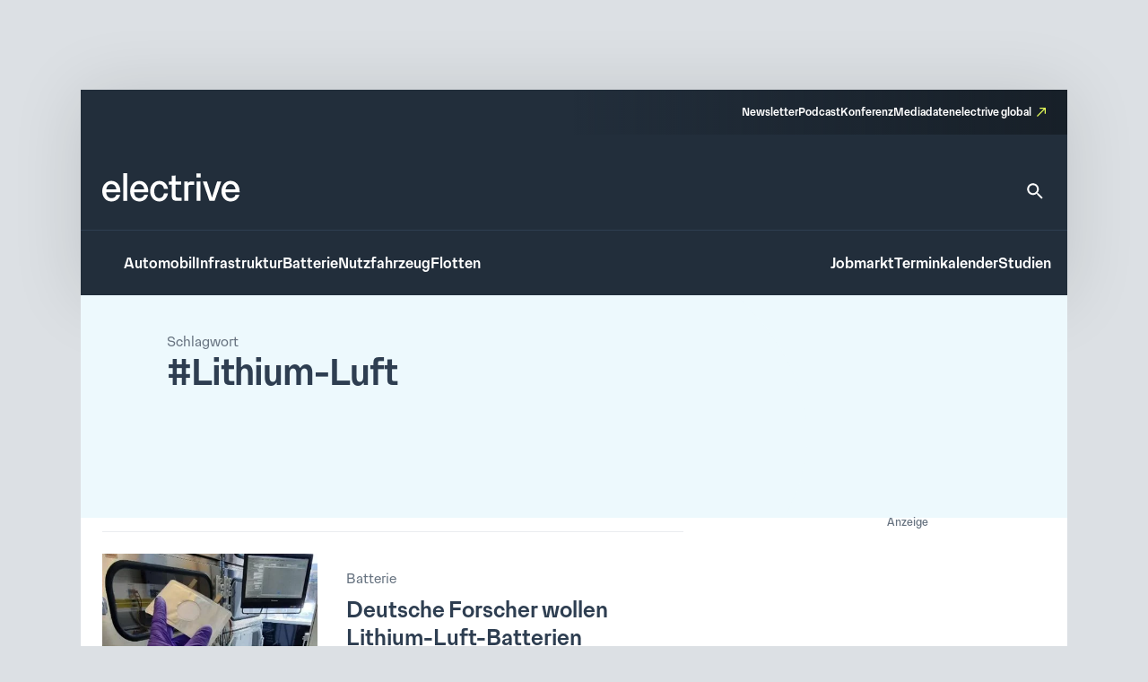

--- FILE ---
content_type: text/css
request_url: https://www.electrive.net/wp-content/litespeed/css/8aac8c5168ed2e3229229751a3c64ccb.css?ver=64ccb
body_size: 791
content:
h1.wp-block-heading{font-family:var(--theme-font-family);font-weight:500;font-size:46rem;line-height:1.1;letter-spacing:-.015em;color:var(--theme-color-text-on-light);margin-bottom:40rem;width:var(--theme-layout-content-width-narrow);max-width:100%}h1.wp-block-heading::selection{background-color:var(--theme-color-action-accent-hover)}@media screen and (max-width:799px){h1.wp-block-heading{font-family:var(--theme-font-family);font-weight:500;font-size:40rem;line-height:1.15;letter-spacing:-.025em}h1.wp-block-heading::selection{background-color:var(--theme-color-action-accent-hover)}}h1.wp-block-heading a{color:var(--theme-color-text-accent-default);background-color:#fff0;text-decoration:none;box-shadow:0 3rem 0rem 0rem var(--theme-color-action-secondary02-default);-webkit-transition:var(--theme-transition);transition:var(--theme-transition)}h1.wp-block-heading a:hover{text-decoration:none;box-shadow:0 3rem 0rem 0rem var(--theme-color-action-primary-hover)}h2.wp-block-heading,h3.wp-block-heading,h4.wp-block-heading,h5.wp-block-heading,h6.wp-block-heading{font-family:var(--theme-font-family);font-weight:500;font-size:24rem;line-height:1.3;color:var(--theme-color-text-on-light);margin-bottom:24rem;width:var(--theme-layout-content-width-narrow);max-width:100%}h2.wp-block-heading::selection,h3.wp-block-heading::selection,h4.wp-block-heading::selection,h5.wp-block-heading::selection,h6.wp-block-heading::selection{background-color:var(--theme-color-action-accent-hover)}h2.wp-block-heading a,h3.wp-block-heading a,h4.wp-block-heading a,h5.wp-block-heading a,h6.wp-block-heading a{color:var(--theme-color-text-accent-default);background-color:#fff0;text-decoration:none;box-shadow:0 3rem 0rem 0rem var(--theme-color-action-secondary02-default);-webkit-transition:var(--theme-transition);transition:var(--theme-transition)}h2.wp-block-heading a:hover,h3.wp-block-heading a:hover,h4.wp-block-heading a:hover,h5.wp-block-heading a:hover,h6.wp-block-heading a:hover{text-decoration:none;box-shadow:0 3rem 0rem 0rem var(--theme-color-action-primary-hover)}h2.wp-block-heading:not(:first-child),h3.wp-block-heading:not(:first-child),h4.wp-block-heading:not(:first-child),h5.wp-block-heading:not(:first-child),h6.wp-block-heading:not(:first-child){margin-top:32rem}ul.wp-block-list{font-family:var(--theme-font-family);font-weight:300;font-size:17rem;line-height:1.65;list-style:disc;list-style-position:outside;padding-left:var(--theme-space);margin-bottom:var(--theme-space);color:var(--theme-color-text-on-light);width:var(--theme-layout-content-width-narrow);max-width:100%}ul.wp-block-list::selection{background-color:var(--theme-color-action-accent-hover)}ul.wp-block-list a{color:var(--theme-color-text-accent-default);background-color:#fff0;text-decoration:none;box-shadow:0 3rem 0rem 0rem var(--theme-color-action-secondary02-default);-webkit-transition:var(--theme-transition);transition:var(--theme-transition)}ul.wp-block-list a:hover{text-decoration:none;box-shadow:0 3rem 0rem 0rem var(--theme-color-action-primary-hover)}ol.wp-block-list{font-family:var(--theme-font-family);font-weight:300;font-size:17rem;line-height:1.65;list-style:decimal;list-style-position:outside;padding-left:var(--theme-space);margin-bottom:var(--theme-space);color:var(--theme-color-text-on-light);width:var(--theme-layout-content-width-narrow);max-width:100%}ol.wp-block-list::selection{background-color:var(--theme-color-action-accent-hover)}ol.wp-block-list a{color:var(--theme-color-text-accent-default);background-color:#fff0;text-decoration:none;box-shadow:0 3rem 0rem 0rem var(--theme-color-action-secondary02-default);-webkit-transition:var(--theme-transition);transition:var(--theme-transition)}ol.wp-block-list a:hover{text-decoration:none;box-shadow:0 3rem 0rem 0rem var(--theme-color-action-primary-hover)}.wp-block-paragraph{color:var(--theme-color-text-on-light);font-family:var(--theme-font-family);font-weight:300;font-size:17rem;line-height:1.65;margin-bottom:24rem}.wp-block-paragraph::selection{background-color:var(--theme-color-action-accent-hover)}@media screen and (max-width:799px){.wp-block-paragraph{font-family:var(--theme-font-family);font-weight:300;font-size:16rem;line-height:1.65}.wp-block-paragraph::selection{background-color:var(--theme-color-action-accent-hover)}}.wp-block-paragraph a{color:var(--theme-color-text-accent-default);background-color:#fff0;text-decoration:none;box-shadow:0 3rem 0rem 0rem var(--theme-color-action-secondary02-default);-webkit-transition:var(--theme-transition);transition:var(--theme-transition)}.wp-block-paragraph a:hover{text-decoration:none;box-shadow:0 3rem 0rem 0rem var(--theme-color-action-primary-hover)}.wp-block-paragraph b,.wp-block-paragraph strong{font-family:var(--theme-font-family);font-weight:500;font-size:17rem;line-height:1.65}.wp-block-paragraph b::selection,.wp-block-paragraph strong::selection{background-color:var(--theme-color-action-accent-hover)}.wp-block-quote{width:var(--theme-layout-content-width-narrow);max-width:100%;padding-left:24rem;border-left:3rem solid var(--theme-color-action-accent-default);margin-bottom:24rem}.module-button{margin-bottom:var(--theme-space)}.module-button a{display:inline-block;-moz-appearance:none;-webkit-appearance:none;appearance:none;padding:12rem 24rem;border:0;border-radius:3rem;background-color:var(--theme-color-action-primary-default);font-family:var(--theme-font-family);font-weight:500;font-size:15rem;line-height:1.55;color:var(--theme-color-text-on-dark);white-space:nowrap}.module-button a::selection{background-color:var(--theme-color-action-accent-hover)}.module-button a.has-icon-email{padding:12rem 24rem 12rem 56rem;background-image:url("data:image/svg+xml,%3Csvg xmlns=\'http://www.w3.org/2000/svg\' width=\'24\' height=\'24\' viewBox=\'0 0 24 24\' fill=\'none\'%3E%3Cpath d=\'M22 6C22 4.9 21.1 4 20 4H4C2.9 4 2 4.9 2 6V18C2 19.1 2.9 20 4 20H20C21.1 20 22 19.1 22 18V6ZM20 6L12 11L4 6H20ZM20 18H4V8L12 13L20 8V18Z\' fill=\'%23FFFFFF\'/%3E%3C/svg%3E");background-repeat:no-repeat;background-position-x:24rem;background-position-y:center;background-size:24rem}.module-button a.has-icon-external{padding:12rem 56rem 12rem 24rem;background-image:url("data:image/svg+xml,%3Csvg xmlns=\'http://www.w3.org/2000/svg\' width=\'24\' height=\'24\' viewBox=\'0 0 24 24\' fill=\'none\'%3E%3Cpath d=\'M6.5 5.5V7.5H15.09L5.5 17.09L6.91 18.5L16.5 8.91V17.5H18.5V5.5H6.5Z\' fill=\'white\'/%3E%3C/svg%3E");background-repeat:no-repeat;background-position-x:calc(100% - 18rem);background-position-y:center;background-size:24rem}@media (hover:hover){.module-button a{-webkit-transition:var(--theme-transition);transition:var(--theme-transition)}.module-button a:hover{cursor:pointer;background-color:var(--theme-color-focus-default);color:var(--theme-color-text-on-light)}.module-button a:hover.has-icon-email{background-image:url("data:image/svg+xml,%3Csvg xmlns=\'http://www.w3.org/2000/svg\' width=\'24\' height=\'24\' viewBox=\'0 0 24 24\' fill=\'none\'%3E%3Cpath d=\'M22 6C22 4.9 21.1 4 20 4H4C2.9 4 2 4.9 2 6V18C2 19.1 2.9 20 4 20H20C21.1 20 22 19.1 22 18V6ZM20 6L12 11L4 6H20ZM20 18H4V8L12 13L20 8V18Z\' fill=\'%232E3E51\'/%3E%3C/svg%3E")}.module-button a:hover.has-icon-external{background-image:url("data:image/svg+xml,%3Csvg xmlns=\'http://www.w3.org/2000/svg\' width=\'24\' height=\'24\' viewBox=\'0 0 24 24\' fill=\'none\'%3E%3Cpath d=\'M6.5 5.5V7.5H15.09L5.5 17.09L6.91 18.5L16.5 8.91V17.5H18.5V5.5H6.5Z\' fill=\'%232E3E51\'/%3E%3C/svg%3E")}}.module-button a.is-on-dark{background-color:var(--theme-color-focus-default);color:var(--theme-color-text-on-light)}.module-button a.is-on-dark.has-icon-email{background-image:url("data:image/svg+xml,%3Csvg xmlns=\'http://www.w3.org/2000/svg\' width=\'24\' height=\'24\' viewBox=\'0 0 24 24\' fill=\'none\'%3E%3Cpath d=\'M22 6C22 4.9 21.1 4 20 4H4C2.9 4 2 4.9 2 6V18C2 19.1 2.9 20 4 20H20C21.1 20 22 19.1 22 18V6ZM20 6L12 11L4 6H20ZM20 18H4V8L12 13L20 8V18Z\' fill=\'%232E3E51\'/%3E%3C/svg%3E")}@media (hover:hover){.module-button a.is-on-dark{-webkit-transition:var(--theme-transition);transition:var(--theme-transition)}.module-button a.is-on-dark:hover{cursor:pointer;background-color:var(--theme-color-action-accent-hover);color:var(--theme-color-text-on-light)}}.module-button a.is-style-ghost{background:#fff0;border:1.25rem solid var(--theme-color-action-primary-default);color:var(--theme-color-action-primary-default)}@media screen and (hover:hover){.module-button a.is-style-ghost:hover{background-color:var(--theme-color-focus-default);color:var(--theme-color-text-on-light);border-color:var(--theme-color-focus-default)}}.module-button a.is-variant-small{font-size:12rem;padding:8rem 12rem 8rem 12rem}.module-button a.is-variant-small.has-icon-external{padding-right:32rem;background-size:16rem;background-position-x:calc(100% - 12rem)}

--- FILE ---
content_type: text/css
request_url: https://www.electrive.net/wp-content/litespeed/css/546d0b8a73ed3719f45e2e9286b847ae.css?ver=847ae
body_size: 483
content:
.theme-snackbar{visibility:hidden;width:350rem;height:82rem;margin-left:-175rem;background-color:#fff;color:var(--theme-color-text-on-light);text-align:left;border-radius:4rem;border:1rem solid var(--color-background-f,#eaecef);padding:16rem;position:fixed;z-index:100;left:50%;top:50rem;box-shadow:0 0 1rem 0 rgb(0 0 0 / .05),0 12rem 64rem 0 rgb(0 0 0 / .1)}.theme-snackbar.show{visibility:visible;-webkit-animation:fadein .5s,fadeout .5s 5s;animation:fadein .5s,fadeout .5s 5s}.theme-snackbar .error{padding-left:36rem}.theme-snackbar .error:before{content:"";display:block;position:absolute;left:16rem;width:24rem;height:24rem;background-size:contain;background-image:url("data:image/svg+xml,%3Csvg xmlns=\'http://www.w3.org/2000/svg\' width=\'24\' height=\'24\' viewBox=\'0 0 24 24\' fill=\'none\'%3E%3Cpath fill-rule=\'evenodd\' clip-rule=\'evenodd\' d=\'M12 22C17.5228 22 22 17.5228 22 12C22 6.47715 17.5228 2 12 2C6.47715 2 2 6.47715 2 12C2 17.5228 6.47715 22 12 22ZM15.7071 8.29289C16.0976 8.68342 16.0976 9.31658 15.7071 9.70711L13.4142 12L15.7071 14.2929C16.0976 14.6834 16.0976 15.3166 15.7071 15.7071C15.3166 16.0976 14.6834 16.0976 14.2929 15.7071L12 13.4142L9.70711 15.7071C9.31658 16.0976 8.68342 16.0976 8.29289 15.7071C7.90237 15.3166 7.90237 14.6834 8.29289 14.2929L10.5858 12L8.29289 9.70711C7.90237 9.31658 7.90237 8.68342 8.29289 8.29289C8.68342 7.90237 9.31658 7.90237 9.70711 8.29289L12 10.5858L14.2929 8.29289C14.6834 7.90237 15.3166 7.90237 15.7071 8.29289Z\' fill=\'%23D73A2B\'/%3E%3C/svg%3E");background-repeat:no-repeat}.theme-snackbar .success{padding-left:36rem}.theme-snackbar .success:before{content:"";display:block;position:absolute;left:16rem;width:24rem;height:24rem;background-size:contain;background-image:url("data:image/svg+xml,%3Csvg xmlns=\'http://www.w3.org/2000/svg\' width=\'24\' height=\'24\' viewBox=\'0 0 24 24\' fill=\'none\'%3E%3Cpath fill-rule=\'evenodd\' clip-rule=\'evenodd\' d=\'M22 12C22 17.5228 17.5228 22 12 22C6.47715 22 2 17.5228 2 12C2 6.47715 6.47715 2 12 2C17.5228 2 22 6.47715 22 12ZM16.7071 10.2071C17.0976 9.81658 17.0976 9.18342 16.7071 8.79289C16.3166 8.40237 15.6834 8.40237 15.2929 8.79289L10.5 13.5858L8.70711 11.7929C8.31658 11.4024 7.68342 11.4024 7.29289 11.7929C6.90237 12.1834 6.90237 12.8166 7.29289 13.2071L9.79289 15.7071C9.98043 15.8946 10.2348 16 10.5 16C10.7652 16 11.0196 15.8946 11.2071 15.7071L16.7071 10.2071Z\' fill=\'%232E3E51\'/%3E%3C/svg%3E");background-repeat:no-repeat}@-webkit-keyframes fadein{from{bottom:0;opacity:0}to{bottom:30rem;opacity:1}}@keyframes fadein{from{bottom:0;opacity:0}to{bottom:30rem;opacity:1}}@-webkit-keyframes fadeout{from{bottom:30rem;opacity:1}to{bottom:0;opacity:0}}@keyframes fadeout{from{bottom:30rem;opacity:1}to{bottom:0;opacity:0}}

--- FILE ---
content_type: text/javascript
request_url: https://www.electrive.net/wp-content/litespeed/js/faa1d9f7b5fa6d6d1ca4a314abf1011a.js?ver=1011a
body_size: 415
content:
jQuery(function($){var commentform=$('#commentform');commentform.prepend('<div id="comment-status" class="theme-snackbar"></div>');var statusdiv=$('#comment-status');commentform.submit(function(e){e.preventDefault();var formdata=commentform.serialize();var $formStatusMessages=$('.form-status-messages');var send=!0;if($('#commentform textarea#comment').val()===''){send=!1}
if(!$('body').hasClass('logged-in')){if($('#commentform input#author').val()===''){send=!1}
var email=$('#commentform input#email').val();var emailReg=/^([\w-\.]+@([\w-]+\.)+[\w-]{2,4})?$/;if(!emailReg.test(email)||email===''){send=!1}
if(!$('#commentform input#wp-comment-cookies-consent').prop('checked')){send=!1}}
if(send===!0){statusdiv.html('<div class="info">'+$formStatusMessages.attr('data-processing')+'</div>').addClass('show');var formurl=commentform.attr('action');$.ajax({type:'post',url:formurl,data:formdata,error:function(XMLHttpRequest,textStatus,errorThrown){if(errorThrown==='Conflict'){statusdiv.html('<div class="error">'+$formStatusMessages.attr('data-error-2')+'</div>').addClass('show')}else{statusdiv.html('<div class="error">'+$formStatusMessages.attr('data-error-1')+'</div>').addClass('show')}
setTimeout(function(){statusdiv.removeClass('show').html('')},5000)},success:function(data,textStatus){if((data=="success"||textStatus=="success")&&data.indexOf('<title>Comment Submission Failure</title>')===-1&&data!=='comment_error'){statusdiv.html('<div class="success">'+$formStatusMessages.attr('data-success')+'</div>').addClass('show');$('#commentform input#author').val('');$('#commentform input#email').val('');$('#commentform textarea#comment').val('');$('#respond.comment-respond').hide();$('#post-comments').append('<div class="success">'+$formStatusMessages.attr('data-success')+'</div>')}else{statusdiv.html('<div class="error">'+$formStatusMessages.attr('data-error-2')+'</div>').addClass('show');commentform.find('textarea[name=comment]').val('')}
setTimeout(function(){statusdiv.removeClass('show').html('')},5000)}})}else{statusdiv.html('<div class="error">'+$formStatusMessages.attr('data-error-1')+'</div>').addClass('show');setTimeout(function(){statusdiv.removeClass('show').html('')},5000)}});setTimeout(function(){$('textarea#comment[maxlength="65525"]').after('<input type="hidden" name="commenter-is-human" value="true">')},3000)})
;